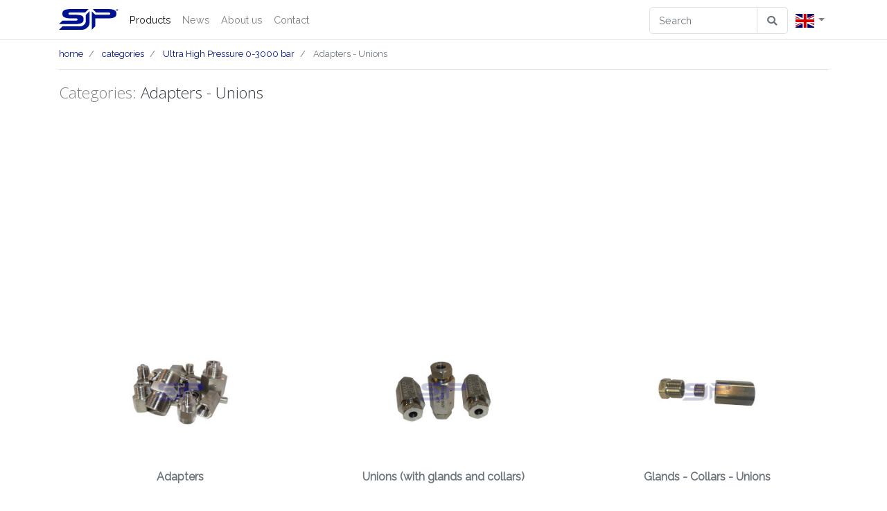

--- FILE ---
content_type: text/html; charset=UTF-8
request_url: https://sjpbv.com/en/products/categories/261/adapters-manifolds
body_size: 3260
content:
<!DOCTYPE html>
<html lang="en">
<head>
    <meta charset="utf-8">
    <meta http-equiv="X-UA-Compatible" content="IE=edge">
    <meta name="viewport" content="width=device-width, initial-scale=1">

    <title>Adapters - Unions - SJP</title>

    
    <meta name="robots" content="index,follow" />
    
    <meta name="site_name" content="SJP" /><meta property="og:site_name" content="SJP" />
    <meta name="url" content="https://sjpbv.com/en/products/categories/261/adapters-manifolds" /><meta property="og:url" content="https://sjpbv.com/en/products/categories/261/adapters-manifolds" />
    <meta name="locale" content="en" /><meta property="og:locale" content="en" />
  
    <title>Adapters - Unions - SJP</title><meta name="title" content="Adapters - Unions - SJP" /><meta property="og:title" content="Adapters - Unions - SJP" /><meta name="twitter:title" content="Adapters - Unions - SJP" />
    

          

    
    <link rel="apple-touch-icon" sizes="180x180" href="https://sjpbv.com/images/favicon/apple-touch-icon.png" >
    <link rel="icon" type="image/png" sizes="32x32" href="https://sjpbv.com/images/favicon/favicon-32x32.png" >
    <link rel="icon" type="image/png" sizes="16x16" href="https://sjpbv.com/images/favicon/favicon-16x16.png" >
    <link rel="manifest" href="https://sjpbv.com/images/favicon/site.webmanifest" >
    <meta name="msapplication-TileColor" content="#da532c">
    <meta name="theme-color" content="#ffffff">
    
    
    <link rel="image_src" href="https://sjpbv.com/images/logo-sjp.svg" /><link rel="image_src" href="https://sjpbv.com/images/logo-sjp.svg" /><meta name="image" content="https://sjpbv.com/images/logo-sjp.svg" /><meta name="image" content="https://sjpbv.com/images/logo-sjp.svg" /><meta property="og:image" content="https://sjpbv.com/images/logo-sjp.svg" /><meta property="og:image" content="https://sjpbv.com/images/logo-sjp.svg" /><meta name="twitter:image" content="https://sjpbv.com/images/logo-sjp.svg" /><meta name="twitter:image" content="https://sjpbv.com/images/logo-sjp.svg" />

    <!-- CSRF Token -->
    <meta name="csrf-token" content="QnzTOX8o4hQgFFiu2lrffTEW6mKa0YOgrxmMTBbs">

    <!-- Fonts -->
    <link rel="dns-prefetch" href="https://fonts.gstatic.com">

    <!-- Styles -->
    <link href="/css/app.css?id=24214693e328c3e1b01b" rel="stylesheet">
    <link rel="stylesheet" href="https://use.fontawesome.com/releases/v5.4.2/css/all.css" integrity="sha384-/rXc/GQVaYpyDdyxK+ecHPVYJSN9bmVFBvjA/9eOB+pb3F2w2N6fc5qB9Ew5yIns" crossorigin="anonymous">

    <!-- Global site tag (gtag.js) - Google Analytics -->
    <script async src="https://www.googletagmanager.com/gtag/js?id=UA-128096924-1"></script>
    <script>
      window.dataLayer = window.dataLayer || [];
      function gtag(){dataLayer.push(arguments);}
      gtag('js', new Date());

      gtag('config', 'UA-128096924-1');
    </script>

<script async src="https://pagead2.googlesyndication.com/pagead/js/adsbygoogle.js?client=ca-pub-4812959302242779"
     crossorigin="anonymous"></script>
<meta name="google-adsense-account" content="ca-pub-4812959302242779"><body >

  <div id="app">  
      

    <nav class="main-nav">
    <div class="navbar navbar-expand-md navbar-light">
        <div class="container">
            <a class="logo mr-2" href="https://sjpbv.com/en">
                <img class="site-logo" src="https://sjpbv.com/images/logo-sjp.svg"
                     alt="logo SJP"/>
            </a>
            <button class="navbar-toggler" type="button" data-toggle="collapse" data-target="#navigation"
                    aria-controls="navigation" aria-expanded="false" aria-label="Toggle navigation">
                <span class="navbar-toggler-icon"></span>
            </button>
            <div class="collapse navbar-collapse" id="navigation">
                <ul class="navbar-nav  mr-auto">
                    <li class="d-none d-md-block">
                        <a
                            data-toggle="collapse" href="#sub-menu" role="button" aria-expanded="false"
                            class="nav-link active"
                        >
                            Products
                        </a>
                    </li>
                    <li class="d-block d-md-none">
                        <a
                            data-toggle="collapse" href="#mobile-sub-menu" role="button" aria-expanded="false"
                            class="nav-link active"
                        >
                            Products
                        </a>

                        <div class="collapse sub-menu" id="mobile-sub-menu">
                            <div class="container">
                                <ul>
                                    
                                    
                                    
                                    
                                    
                                    
                                    
                                                                            <li>
                                            <a href="https://sjpbv.com/en/products/categories/191/sewer-cleaning">
                                                Sewer Cleaning
                                            </a>
                                        </li>
                                                                            <li>
                                            <a href="https://sjpbv.com/en/products/categories/188/high-pressure-0-600-bar-85k">
                                                High Pressure 0-600 bar
                                            </a>
                                        </li>
                                                                            <li>
                                            <a href="https://sjpbv.com/en/products/categories/189/high-pressure-0-1500-bar-22k">
                                                High Pressure 0-1500 bar
                                            </a>
                                        </li>
                                                                            <li>
                                            <a href="https://sjpbv.com/en/products/categories/190/ultra-high-pressure-0-3000-bar-0-42k">
                                                Ultra High Pressure 0-3000 bar
                                            </a>
                                        </li>
                                                                            <li>
                                            <a href="https://sjpbv.com/en/products/categories/192/safety-products">
                                                Safety Products
                                            </a>
                                        </li>
                                                                            <li>
                                            <a href="https://sjpbv.com/en/products/categories/193/repair-parts-tools">
                                                Repair Parts & Tools
                                            </a>
                                        </li>
                                                                    </ul>
                            </div>
                        </div>
                    </li>
                    <li>
                        <a class="nav-link "
                           href="https://sjpbv.com/en/news">
                            News
                        </a>
                    </li>

                    <li>
                        <a class="nav-link "
                           href="https://sjpbv.com/en/about-us">
                            About us
                        </a>
                    </li>

                                        <li>
                        <a class="nav-link "
                           href="https://sjpbv.com/en/contact">
                            Contact
                        </a>
                    </li>
                </ul>

                <ul class="navbar-nav">   
         
    <li class="nav-item nav-item--search">
      <div class="search-bar input-group mb-3">
        <form method="get" action="https://sjpbv.com/en/search">
            <input 
              type="text" 
              class="form-control" 
              name="product"
              value=""
              placeholder="Search" 
              aria-label="Search" 
              aria-describedby="Search"
              >
              <div class="input-group-append">
                <button class="btn btn--search btn-outline-secondary" type="submit">
                    <span class="icon">
                      <i class="fas fa-search"></i>
                    </span>
                </button>
              </div>
          </form>
      </div>      
    </li>

    <li class="language-dropdown nav-item dropdown">
        <a class="language-dropdown__title nav-link dropdown-toggle" href="#" id="language-dropdown" data-toggle="dropdown"> 
          <img class="language-flag" src="https://sjpbv.com/images/flags/en.svg" />     
          <span class="language-name d-none d-xs-block">English</span>
        </a>
        <div class="language-dropdown__content language-dropdown dropdown-menu dropdown-menu-right" aria-labelledby="language-dropdown">
            <ul>
                                                      <li>
                        <a class="" rel="alternate" hreflang="nl" 
                        href="https://sjpbv.com/nl/producten/categorieen/261/adapters-manifolds">
                          <img class="language-flag" src="https://sjpbv.com/images/flags/nl.svg" />     
                            <span>Nederlands</span>                            
                        </a>
                    </li>
                                                                                </ul>
        </div>
    </li>      
</ul>

            </div>
        </div>
    </div>
    <div class="collapse sub-menu sub-menu--screen" id="sub-menu">
        <div class="container">
            <div class="row">
                                    <div class="col-xs-12 col-sm-4 col-md-4 col-lg-2">
                        <a class="sub-menu__link"
                           href="https://sjpbv.com/en/products/categories/191/sewer-cleaning">
                            <div class="img-holder">
                                <img src="/storage/products/small/water_jetting_1585840235.jpg"
                                     alt="sewer-cleaning">
                            </div>
                            Sewer Cleaning
                        </a>
                    </div>
                                    <div class="col-xs-12 col-sm-4 col-md-4 col-lg-2">
                        <a class="sub-menu__link"
                           href="https://sjpbv.com/en/products/categories/188/high-pressure-0-600-bar-85k">
                            <div class="img-holder">
                                <img src="/storage/products/small/bg-legacy_1540564471.jpg"
                                     alt="high-pressure-0-600-bar-85k">
                            </div>
                            High Pressure 0-600 bar
                        </a>
                    </div>
                                    <div class="col-xs-12 col-sm-4 col-md-4 col-lg-2">
                        <a class="sub-menu__link"
                           href="https://sjpbv.com/en/products/categories/189/high-pressure-0-1500-bar-22k">
                            <div class="img-holder">
                                <img src="/storage/products/small/bg-legacy_1540564484.jpg"
                                     alt="high-pressure-0-1500-bar-22k">
                            </div>
                            High Pressure 0-1500 bar
                        </a>
                    </div>
                                    <div class="col-xs-12 col-sm-4 col-md-4 col-lg-2">
                        <a class="sub-menu__link"
                           href="https://sjpbv.com/en/products/categories/190/ultra-high-pressure-0-3000-bar-0-42k">
                            <div class="img-holder">
                                <img src="/storage/products/small/bg-legacy_1540564496.jpg"
                                     alt="ultra-high-pressure-0-3000-bar-0-42k">
                            </div>
                            Ultra High Pressure 0-3000 bar
                        </a>
                    </div>
                                    <div class="col-xs-12 col-sm-4 col-md-4 col-lg-2">
                        <a class="sub-menu__link"
                           href="https://sjpbv.com/en/products/categories/192/safety-products">
                            <div class="img-holder">
                                <img src="/storage/products/small/bg-legacy_1540564511.jpg"
                                     alt="safety-products">
                            </div>
                            Safety Products
                        </a>
                    </div>
                                    <div class="col-xs-12 col-sm-4 col-md-4 col-lg-2">
                        <a class="sub-menu__link"
                           href="https://sjpbv.com/en/products/categories/193/repair-parts-tools">
                            <div class="img-holder">
                                <img src="/storage/products/small/cat_6.jpg"
                                     alt="repair-parts-tools">
                            </div>
                            Repair Parts & Tools
                        </a>
                    </div>
                            </div>
        </div>
    </div>
</nav>
 

    
    <main>
            <div class="container products-categories">

        <nav class="nav-breadcrumb" aria-label="breadcrumb">
  <ol class="breadcrumb">
        <li class="breadcrumb-item ">
            <a href="https://sjpbv.com/en">                  
          home
        </a> 
          </li>
        <li class="breadcrumb-item ">
            <a href="https://sjpbv.com/en/products/categories">                  
          categories
        </a> 
          </li>
        <li class="breadcrumb-item ">
            <a href="https://sjpbv.com/en/products/categories/190/ultra-high-pressure-0-3000-bar-0-42k">                  
          Ultra High Pressure 0-3000 bar
        </a> 
          </li>
        <li class="breadcrumb-item active">
       
      Adapters  - Unions 
          </li>
      </ol>
</nav>

        <header class="category-header">
            <div class="row">
                <div class="col-md-8">
                    <h1>
                                                    Categories:
                            <span>Adapters  - Unions</span>
                                            </h1>
                </div>
            </div>
        </header>

        <div class="row">
                            <div class="col-md-4 col-6">
                                            <a class="item"
                           href="https://sjpbv.com/en/products/categories/573/adapters">
                            <div class="item__header">
                                                                    <img src="/storage/products/small/verzameling_1595515895.jpg"
                                         alt="Adapters">
                                                            </div>
                            <div class="item__body">
                                <span class="item__title">Adapters</span>
                            </div>
                        </a>
                                    </div>
                            <div class="col-md-4 col-6">
                                            <a class="item"
                           href="https://sjpbv.com/en/products/categories/657/unions">
                            <div class="item__header">
                                                                    <img src="/storage/products/small/22-011-002_1604580895.jpg"
                                         alt="Unions (with glands and collars)">
                                                            </div>
                            <div class="item__body">
                                <span class="item__title">Unions (with glands and collars)</span>
                            </div>
                        </a>
                                    </div>
                            <div class="col-md-4 col-6">
                                            <a class="item"
                           href="https://sjpbv.com/en/products/categories/328/glands-collars-sockets">
                            <div class="item__header">
                                                                    <img src="/storage/products/small/gland collar sok.jpg"
                                         alt="Glands - Collars - Unions">
                                                            </div>
                            <div class="item__body">
                                <span class="item__title">Glands - Collars - Unions</span>
                            </div>
                        </a>
                                    </div>
                            <div class="col-md-4 col-6">
                                            <a class="item"
                           href="https://sjpbv.com/en/products/categories/686/anti-vibration-gland-and-collars">
                            <div class="item__header">
                                                                    <img src="/storage/products/small/22-008-003_1605795469.jpg"
                                         alt="Anti-Vibration Gland &amp; Collars">
                                                            </div>
                            <div class="item__body">
                                <span class="item__title">Anti-Vibration Gland &amp; Collars</span>
                            </div>
                        </a>
                                    </div>
                            <div class="col-md-4 col-6">
                                            <a class="item"
                           href="https://sjpbv.com/en/products/categories/138/blind-plugs">
                            <div class="item__header">
                                                                    <img src="/storage/products/small/22-004-002-S_1598538942.jpg"
                                         alt="Blind plugs Autoclave style">
                                                            </div>
                            <div class="item__body">
                                <span class="item__title">Blind plugs Autoclave style</span>
                            </div>
                        </a>
                                    </div>
                    </div>

    </div>
      
    </main>

    <footer class="footer">
  <div class="footer__top">
    <div class="container">
      <div class="row">
        <div class="footer-block col-md-4 mb-md-0">                                    
            <h3>Salomon Jetting Parts B.V.</h3>
            <span>Reedijk 8-1</span>
            <span>3274 KE Heinenoord</span>
            <span>The Netherlands</span>
        </div>
        <div class="footer-block col-md-4 mb-md-0">
            <h3>Contact</h3>
            <span>Phone: 
              <a href="tel:+31(0)881261900">
                  +31 (0) 88 126 1900
              </a> 
            </span>
            <span>
              <a href="mailto:info@sjpbv.com">
                  info@sjpbv.com
              </a>
            </span>
        </div>
        <div class="footer-block col-md-4 mb-md-0">
            <h3>Certificates</h3>
            <span>
              <a target="_blank" href="/storage/site_files/SIR 2025 ENG_1749808544.pdf">
                SIR
              </a>  
            </span>
            <span>
              <a target="_blank" href="/storage/site_files/WJTA 2025_1733757547.pdf">
                WJTA
              </a>
            </span>
            <span>
              <a target="_blank" href="/storage/site_files/KvK uittreksel 21-07-2025 EN_1763621911.pdf">
                Chamber of Commerce
              </a>
            </span>
        </div>
      </div>    
    </div>
  </div>  
  <div class="footer__bottom">
    <div class="container">
      <div class="row">
        <div class="col-md-12">
          <ol class="footer-terms">
            <li>
                &copy; Copyright SJP 2018
            </li>  
            <li>
              <a target="_blank" href="/storage/site_files/general_conditions_1536874831.pdf">
                General conditions
              </a> 
            </li>
          </ol>  
        </div>
      </div>
    </div>
  </div>
</footer> 
  </div>
  
  
  <!-- Scripts -->
  <script src="/js/app.js?id=4a2479307a44985f12f8"></script>
  </body>
</html>


--- FILE ---
content_type: text/html; charset=utf-8
request_url: https://www.google.com/recaptcha/api2/aframe
body_size: 265
content:
<!DOCTYPE HTML><html><head><meta http-equiv="content-type" content="text/html; charset=UTF-8"></head><body><script nonce="9CuZirX_3oNsaQe2CBcxnQ">/** Anti-fraud and anti-abuse applications only. See google.com/recaptcha */ try{var clients={'sodar':'https://pagead2.googlesyndication.com/pagead/sodar?'};window.addEventListener("message",function(a){try{if(a.source===window.parent){var b=JSON.parse(a.data);var c=clients[b['id']];if(c){var d=document.createElement('img');d.src=c+b['params']+'&rc='+(localStorage.getItem("rc::a")?sessionStorage.getItem("rc::b"):"");window.document.body.appendChild(d);sessionStorage.setItem("rc::e",parseInt(sessionStorage.getItem("rc::e")||0)+1);localStorage.setItem("rc::h",'1768985807862');}}}catch(b){}});window.parent.postMessage("_grecaptcha_ready", "*");}catch(b){}</script></body></html>

--- FILE ---
content_type: image/svg+xml
request_url: https://sjpbv.com/images/logo-sjp.svg
body_size: 1136
content:
<?xml version="1.0" encoding="utf-8"?>
<!-- Generator: Adobe Illustrator 17.0.2, SVG Export Plug-In . SVG Version: 6.00 Build 0)  -->
<!DOCTYPE svg PUBLIC "-//W3C//DTD SVG 1.1//EN" "http://www.w3.org/Graphics/SVG/1.1/DTD/svg11.dtd">
<svg version="1.1" id="Layer_1" xmlns="http://www.w3.org/2000/svg" xmlns:xlink="http://www.w3.org/1999/xlink" x="0px" y="0px"
	 width="86.421px" height="30px" viewBox="0 0 86.421 30" enable-background="new 0 0 86.421 30" xml:space="preserve">
<g id="Guides_For_Artboard">
</g>
<g id="Layer_1_1_">
	<g>
		<g>
			<g>
				<path fill="#00128F" d="M35.845,13.149c-0.05-2.775-2.721-4.33-8.012-4.667c-1.01-0.105-2.104-0.158-3.284-0.158h-8.66
					c-2.702-0.275-2.753-3.283,0.563-3.283h21.654l5.193-5.04H16.452c-2.688,0-5.016,0.324-6.986,0.973
					C6.569,1.97,5.122,3.546,5.122,5.7v2.085c0,2.247,1.437,3.835,4.31,4.762c1.854,0.602,4.194,0.904,7.02,0.904h8.463
					c0.052,0,0.101,0,0.153,0c0.019,0.003,0.036,0.008,0.054,0.011h0.139c-0.129-0.013-0.263-0.022-0.404-0.022l0.78,0.022h-0.376
					c2.702,0.275,2.753,3.283-0.563,3.283H5.872l0.038-0.011H5.15L0,21.774h24.548c2.687,0,5.016-0.325,6.986-0.973
					c2.896-0.996,4.344-2.572,4.344-4.727v-2.086c0-0.188-0.014-0.37-0.034-0.55C35.845,13.279,35.845,13.157,35.845,13.149z"/>
				<path fill="#00128F" d="M47.859,29.955l5.107-5.047h0.021v-0.062l0,0V13.45h19.375c2.826,0,5.166-0.302,7.02-0.904
					c2.873-0.927,4.31-2.514,4.31-4.762V5.699c0-2.155-1.448-3.731-4.345-4.726C77.378,0.324,75.049,0,72.361,0H49.233L54.3,5.04
					h18.062c3.316,0,3.265,3.008,0.563,3.283H52.976v0.014h-0.01L47.859,3.29"/>
				<path fill="#00128F" d="M39.196,8.583v8.935c0,2.05-0.909,3.815-2.725,5.294c-1.816,1.48-3.778,2.219-5.888,2.219H5.07L0.026,30
					h33.188c2.787,0,5.378-0.977,7.778-2.932c2.398-1.953,3.599-4.285,3.599-6.994V3.282L39.196,8.583z"/>
			</g>
		</g>
		<g>
			<path fill="#00128F" d="M86.423,1.443c0,0.809-0.651,1.452-1.478,1.452s-1.487-0.642-1.487-1.452c0-0.809,0.66-1.443,1.496-1.443
				C85.772,0,86.423,0.633,86.423,1.443z M83.827,1.443c0,0.642,0.484,1.153,1.126,1.153c0.625,0.009,1.1-0.51,1.1-1.144
				c0-0.642-0.475-1.161-1.117-1.161C84.311,0.29,83.827,0.809,83.827,1.443z M84.716,2.191h-0.334V0.748
				c0.132-0.018,0.317-0.044,0.554-0.044c0.273,0,0.396,0.044,0.493,0.114c0.088,0.062,0.149,0.167,0.149,0.308
				c0,0.176-0.132,0.29-0.299,0.343v0.018c0.141,0.044,0.211,0.158,0.255,0.352c0.044,0.22,0.079,0.299,0.106,0.352h-0.352
				c-0.044-0.053-0.07-0.176-0.114-0.352c-0.026-0.15-0.114-0.22-0.299-0.22h-0.158L84.716,2.191L84.716,2.191z M84.725,1.381h0.158
				c0.185,0,0.334-0.062,0.334-0.211c0-0.132-0.097-0.22-0.308-0.22c-0.088,0-0.15,0.009-0.185,0.018L84.725,1.381L84.725,1.381z"/>
		</g>
	</g>
</g>
</svg>
